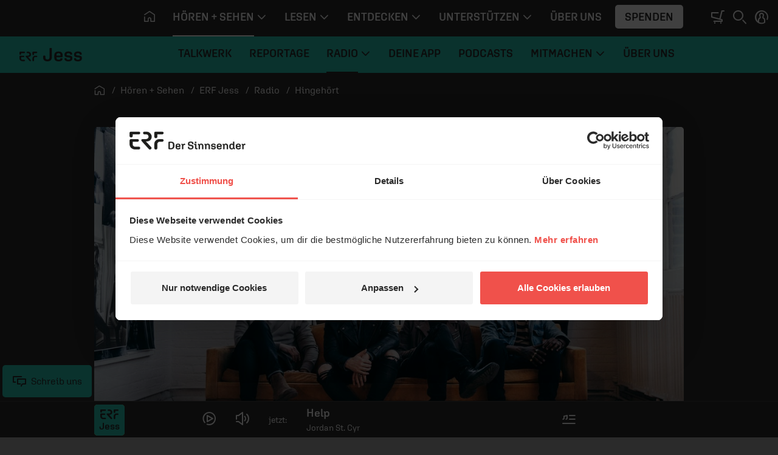

--- FILE ---
content_type: text/css
request_url: https://www.erf.de/js/release/1.1.1211/build/lazy-vue13.css
body_size: 97
content:
/*!
 * (c) ERF Medien e.V.
 */
.content-slider{position:relative;margin-top:calc(1.4em + 16px)}.content-slider__main__track{display:-webkit-box;display:-ms-flexbox;display:flex;-webkit-box-pack:justify;-ms-flex-pack:justify;justify-content:space-between;-webkit-transition:-webkit-transform 300ms ease 0s;transition:-webkit-transform 300ms ease 0s;transition:transform 300ms ease 0s;transition:transform 300ms ease 0s, -webkit-transform 300ms ease 0s;-ms-touch-action:pan-y;touch-action:pan-y}.content-slider__item{height:auto}.content-slider__item[aria-hidden=true]{opacity:.5}.content-slider__item .erf-teaser-card-init{position:relative;display:-webkit-box;display:-ms-flexbox;display:flex;-webkit-box-orient:vertical;-webkit-box-direction:normal;-ms-flex-direction:column;flex-direction:column;-webkit-box-align:center;-ms-flex-align:center;align-items:center;-ms-flex-pack:distribute;justify-content:space-around;padding-bottom:56.25%;border-radius:.3125rem;-webkit-box-shadow:inset 0 0 .5rem #dbdbdb;box-shadow:inset 0 0 .5rem #dbdbdb;opacity:.5}.content-slider__item .erf-teaser-card-init a{position:absolute;top:50%;padding:0 1rem;text-align:center;text-decoration:none;-webkit-transform:translateY(-50%);-ms-transform:translateY(-50%);transform:translateY(-50%)}.content-slider__nav{position:absolute;top:50%;right:0;display:none;padding:1rem;font-size:1.75rem;-webkit-transform:translate(100%, -50%);-ms-transform:translate(100%, -50%);transform:translate(100%, -50%)}.content-slider__nav.ci-arrow-left{right:auto;left:0;-webkit-transform:translate(-100%, -50%);-ms-transform:translate(-100%, -50%);transform:translate(-100%, -50%)}.content-slider__count{position:absolute;top:calc(-1.4em - 16px);right:0}@media(min-width: 810px){.content-slider__main{overflow:hidden}.content-slider__item[aria-hidden=true]{opacity:1}.content-slider__nav{display:block}}@media(min-width: 1716px){.content-slider--xxl{width:calc(100% + 650px);-webkit-transform:translateX(-325px);-ms-transform:translateX(-325px);transform:translateX(-325px)}.content-slider--xxl .content-slider__count{right:325px}}


--- FILE ---
content_type: text/css
request_url: https://www.erf.de/js/release/1.1.1211/build/lazy-modules20.css
body_size: -240
content:
/*!
 * (c) ERF Medien e.V.
 */
.erf-impuls .bibleserver{padding:2rem}.erf-impuls .bibleserver__hash{font-weight:900;font-size:48px;text-align:center}.erf-impuls .bibleserver__text{font-size:36px;line-height:1.25em}.erf-impuls .collapse .collapse-func #cookieImpulsNotSet,.erf-impuls .collapsing .collapse-func #cookieImpulsNotSet{display:none}.erf-impuls .collapse.showperm .collapse-func #cookieImpulsSet,.erf-impuls .collapsing.showperm .collapse-func #cookieImpulsSet{display:none}.erf-impuls .collapse.showperm .collapse-func #cookieImpulsNotSet,.erf-impuls .collapsing.showperm .collapse-func #cookieImpulsNotSet{display:block}
